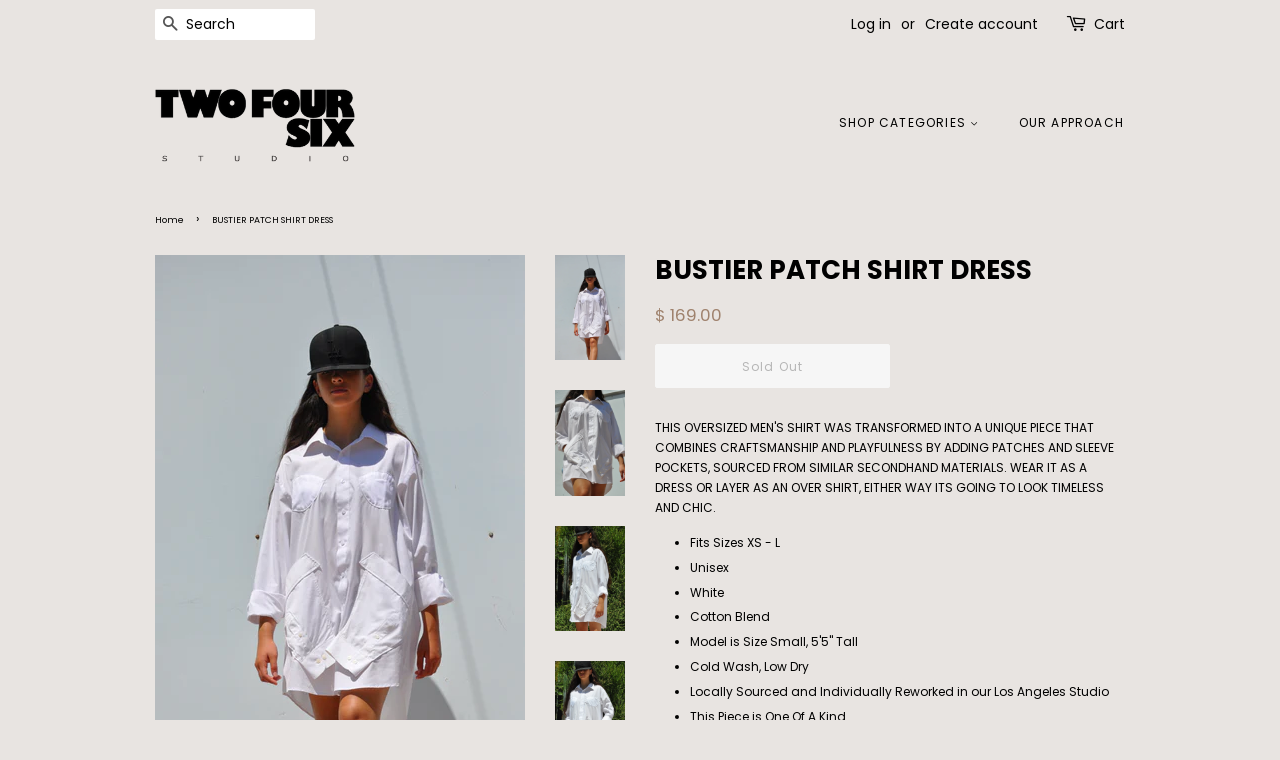

--- FILE ---
content_type: text/html; charset=utf-8
request_url: https://www.twofoursixstudio.com/products/copy-of-linen-sleeve-pocket-button-down-4
body_size: 17005
content:
<!doctype html>
<html class="no-js">
<head>

  <!-- Basic page needs ================================================== -->
  <meta charset="utf-8">
  <meta http-equiv="X-UA-Compatible" content="IE=edge,chrome=1">

  
  <link rel="shortcut icon" href="//www.twofoursixstudio.com/cdn/shop/files/FAVICON_HOMEPAGE_32x32.png?v=1614310945" type="image/png" />
  

  <!-- Title and description ================================================== -->
  <title>
  BUSTIER PATCH SHIRT DRESS &ndash; TWO FOUR SIX STUDIO
  </title>

  
  <meta name="description" content="UNISEX Tan Vintage Cotton Blend button down shirt with HAND PAINTED details at neck and cuffs. ZERO WASTE used in UPCYLING this ONE OF A KIND PIECE. We are a SUSTAINABLE CLOTHING BRAND based in Los Angeles. Let&#39;s slow down fast fashion together!">
  

  <!-- Social meta ================================================== -->
  <!-- /snippets/social-meta-tags.liquid -->




<meta property="og:site_name" content="TWO FOUR SIX STUDIO">
<meta property="og:url" content="https://www.twofoursixstudio.com/products/copy-of-linen-sleeve-pocket-button-down-4">
<meta property="og:title" content="BUSTIER PATCH SHIRT DRESS">
<meta property="og:type" content="product">
<meta property="og:description" content="UNISEX Tan Vintage Cotton Blend button down shirt with HAND PAINTED details at neck and cuffs. ZERO WASTE used in UPCYLING this ONE OF A KIND PIECE. We are a SUSTAINABLE CLOTHING BRAND based in Los Angeles. Let&#39;s slow down fast fashion together!">

  <meta property="og:price:amount" content="169.00">
  <meta property="og:price:currency" content="USD">

<meta property="og:image" content="http://www.twofoursixstudio.com/cdn/shop/files/DSC_0459_46144841-2eb6-4146-9b0a-441f39eee976_1200x1200.jpg?v=1691021717"><meta property="og:image" content="http://www.twofoursixstudio.com/cdn/shop/files/DSC_0466_1200x1200.jpg?v=1691021717"><meta property="og:image" content="http://www.twofoursixstudio.com/cdn/shop/files/DSC_0439_1200x1200.jpg?v=1691021717">
<meta property="og:image:secure_url" content="https://www.twofoursixstudio.com/cdn/shop/files/DSC_0459_46144841-2eb6-4146-9b0a-441f39eee976_1200x1200.jpg?v=1691021717"><meta property="og:image:secure_url" content="https://www.twofoursixstudio.com/cdn/shop/files/DSC_0466_1200x1200.jpg?v=1691021717"><meta property="og:image:secure_url" content="https://www.twofoursixstudio.com/cdn/shop/files/DSC_0439_1200x1200.jpg?v=1691021717">


<meta name="twitter:card" content="summary_large_image">
<meta name="twitter:title" content="BUSTIER PATCH SHIRT DRESS">
<meta name="twitter:description" content="UNISEX Tan Vintage Cotton Blend button down shirt with HAND PAINTED details at neck and cuffs. ZERO WASTE used in UPCYLING this ONE OF A KIND PIECE. We are a SUSTAINABLE CLOTHING BRAND based in Los Angeles. Let&#39;s slow down fast fashion together!">


  <!-- Helpers ================================================== -->
  <link rel="canonical" href="https://www.twofoursixstudio.com/products/copy-of-linen-sleeve-pocket-button-down-4">
  <meta name="viewport" content="width=device-width,initial-scale=1">
  <meta name="theme-color" content="#9f826d">

  <!-- CSS ================================================== -->
  <link href="//www.twofoursixstudio.com/cdn/shop/t/6/assets/timber.scss.css?v=3601940424555346831759259968" rel="stylesheet" type="text/css" media="all" />
  <link href="//www.twofoursixstudio.com/cdn/shop/t/6/assets/theme.scss.css?v=180279462591142575711759259968" rel="stylesheet" type="text/css" media="all" />

  <script>
    window.theme = window.theme || {};

    var theme = {
      strings: {
        addToCart: "Add to Cart",
        soldOut: "Sold Out",
        unavailable: "Unavailable",
        zoomClose: "Close (Esc)",
        zoomPrev: "Previous (Left arrow key)",
        zoomNext: "Next (Right arrow key)",
        addressError: "Error looking up that address",
        addressNoResults: "No results for that address",
        addressQueryLimit: "You have exceeded the Google API usage limit. Consider upgrading to a \u003ca href=\"https:\/\/developers.google.com\/maps\/premium\/usage-limits\"\u003ePremium Plan\u003c\/a\u003e.",
        authError: "There was a problem authenticating your Google Maps API Key."
      },
      settings: {
        // Adding some settings to allow the editor to update correctly when they are changed
        enableWideLayout: false,
        typeAccentTransform: false,
        typeAccentSpacing: true,
        baseFontSize: '12px',
        headerBaseFontSize: '26px',
        accentFontSize: '12px'
      },
      variables: {
        mediaQueryMedium: 'screen and (max-width: 768px)',
        bpSmall: false
      },
      moneyFormat: "$ {{amount}}"
    }

    document.documentElement.className = document.documentElement.className.replace('no-js', 'supports-js');
  </script>

  <!-- Header hook for plugins ================================================== -->
  <script>window.performance && window.performance.mark && window.performance.mark('shopify.content_for_header.start');</script><meta name="google-site-verification" content="jPjEZAGy3YQXJf0zftuT-YGNbaCr4VX2SD1Bj1HsmP4">
<meta id="shopify-digital-wallet" name="shopify-digital-wallet" content="/6104473/digital_wallets/dialog">
<meta name="shopify-checkout-api-token" content="bb8180817bbc24df056dc5855f36a45c">
<link rel="alternate" type="application/json+oembed" href="https://www.twofoursixstudio.com/products/copy-of-linen-sleeve-pocket-button-down-4.oembed">
<script async="async" src="/checkouts/internal/preloads.js?locale=en-US"></script>
<link rel="preconnect" href="https://shop.app" crossorigin="anonymous">
<script async="async" src="https://shop.app/checkouts/internal/preloads.js?locale=en-US&shop_id=6104473" crossorigin="anonymous"></script>
<script id="apple-pay-shop-capabilities" type="application/json">{"shopId":6104473,"countryCode":"US","currencyCode":"USD","merchantCapabilities":["supports3DS"],"merchantId":"gid:\/\/shopify\/Shop\/6104473","merchantName":"TWO FOUR SIX STUDIO","requiredBillingContactFields":["postalAddress","email"],"requiredShippingContactFields":["postalAddress","email"],"shippingType":"shipping","supportedNetworks":["visa","masterCard","amex","discover","elo","jcb"],"total":{"type":"pending","label":"TWO FOUR SIX STUDIO","amount":"1.00"},"shopifyPaymentsEnabled":true,"supportsSubscriptions":true}</script>
<script id="shopify-features" type="application/json">{"accessToken":"bb8180817bbc24df056dc5855f36a45c","betas":["rich-media-storefront-analytics"],"domain":"www.twofoursixstudio.com","predictiveSearch":true,"shopId":6104473,"locale":"en"}</script>
<script>var Shopify = Shopify || {};
Shopify.shop = "twofoursix.myshopify.com";
Shopify.locale = "en";
Shopify.currency = {"active":"USD","rate":"1.0"};
Shopify.country = "US";
Shopify.theme = {"name":"Minimal","id":83061407853,"schema_name":"Minimal","schema_version":"11.7.20","theme_store_id":380,"role":"main"};
Shopify.theme.handle = "null";
Shopify.theme.style = {"id":null,"handle":null};
Shopify.cdnHost = "www.twofoursixstudio.com/cdn";
Shopify.routes = Shopify.routes || {};
Shopify.routes.root = "/";</script>
<script type="module">!function(o){(o.Shopify=o.Shopify||{}).modules=!0}(window);</script>
<script>!function(o){function n(){var o=[];function n(){o.push(Array.prototype.slice.apply(arguments))}return n.q=o,n}var t=o.Shopify=o.Shopify||{};t.loadFeatures=n(),t.autoloadFeatures=n()}(window);</script>
<script>
  window.ShopifyPay = window.ShopifyPay || {};
  window.ShopifyPay.apiHost = "shop.app\/pay";
  window.ShopifyPay.redirectState = null;
</script>
<script id="shop-js-analytics" type="application/json">{"pageType":"product"}</script>
<script defer="defer" async type="module" src="//www.twofoursixstudio.com/cdn/shopifycloud/shop-js/modules/v2/client.init-shop-cart-sync_C5BV16lS.en.esm.js"></script>
<script defer="defer" async type="module" src="//www.twofoursixstudio.com/cdn/shopifycloud/shop-js/modules/v2/chunk.common_CygWptCX.esm.js"></script>
<script type="module">
  await import("//www.twofoursixstudio.com/cdn/shopifycloud/shop-js/modules/v2/client.init-shop-cart-sync_C5BV16lS.en.esm.js");
await import("//www.twofoursixstudio.com/cdn/shopifycloud/shop-js/modules/v2/chunk.common_CygWptCX.esm.js");

  window.Shopify.SignInWithShop?.initShopCartSync?.({"fedCMEnabled":true,"windoidEnabled":true});

</script>
<script>
  window.Shopify = window.Shopify || {};
  if (!window.Shopify.featureAssets) window.Shopify.featureAssets = {};
  window.Shopify.featureAssets['shop-js'] = {"shop-cart-sync":["modules/v2/client.shop-cart-sync_ZFArdW7E.en.esm.js","modules/v2/chunk.common_CygWptCX.esm.js"],"init-fed-cm":["modules/v2/client.init-fed-cm_CmiC4vf6.en.esm.js","modules/v2/chunk.common_CygWptCX.esm.js"],"shop-button":["modules/v2/client.shop-button_tlx5R9nI.en.esm.js","modules/v2/chunk.common_CygWptCX.esm.js"],"shop-cash-offers":["modules/v2/client.shop-cash-offers_DOA2yAJr.en.esm.js","modules/v2/chunk.common_CygWptCX.esm.js","modules/v2/chunk.modal_D71HUcav.esm.js"],"init-windoid":["modules/v2/client.init-windoid_sURxWdc1.en.esm.js","modules/v2/chunk.common_CygWptCX.esm.js"],"shop-toast-manager":["modules/v2/client.shop-toast-manager_ClPi3nE9.en.esm.js","modules/v2/chunk.common_CygWptCX.esm.js"],"init-shop-email-lookup-coordinator":["modules/v2/client.init-shop-email-lookup-coordinator_B8hsDcYM.en.esm.js","modules/v2/chunk.common_CygWptCX.esm.js"],"init-shop-cart-sync":["modules/v2/client.init-shop-cart-sync_C5BV16lS.en.esm.js","modules/v2/chunk.common_CygWptCX.esm.js"],"avatar":["modules/v2/client.avatar_BTnouDA3.en.esm.js"],"pay-button":["modules/v2/client.pay-button_FdsNuTd3.en.esm.js","modules/v2/chunk.common_CygWptCX.esm.js"],"init-customer-accounts":["modules/v2/client.init-customer-accounts_DxDtT_ad.en.esm.js","modules/v2/client.shop-login-button_C5VAVYt1.en.esm.js","modules/v2/chunk.common_CygWptCX.esm.js","modules/v2/chunk.modal_D71HUcav.esm.js"],"init-shop-for-new-customer-accounts":["modules/v2/client.init-shop-for-new-customer-accounts_ChsxoAhi.en.esm.js","modules/v2/client.shop-login-button_C5VAVYt1.en.esm.js","modules/v2/chunk.common_CygWptCX.esm.js","modules/v2/chunk.modal_D71HUcav.esm.js"],"shop-login-button":["modules/v2/client.shop-login-button_C5VAVYt1.en.esm.js","modules/v2/chunk.common_CygWptCX.esm.js","modules/v2/chunk.modal_D71HUcav.esm.js"],"init-customer-accounts-sign-up":["modules/v2/client.init-customer-accounts-sign-up_CPSyQ0Tj.en.esm.js","modules/v2/client.shop-login-button_C5VAVYt1.en.esm.js","modules/v2/chunk.common_CygWptCX.esm.js","modules/v2/chunk.modal_D71HUcav.esm.js"],"shop-follow-button":["modules/v2/client.shop-follow-button_Cva4Ekp9.en.esm.js","modules/v2/chunk.common_CygWptCX.esm.js","modules/v2/chunk.modal_D71HUcav.esm.js"],"checkout-modal":["modules/v2/client.checkout-modal_BPM8l0SH.en.esm.js","modules/v2/chunk.common_CygWptCX.esm.js","modules/v2/chunk.modal_D71HUcav.esm.js"],"lead-capture":["modules/v2/client.lead-capture_Bi8yE_yS.en.esm.js","modules/v2/chunk.common_CygWptCX.esm.js","modules/v2/chunk.modal_D71HUcav.esm.js"],"shop-login":["modules/v2/client.shop-login_D6lNrXab.en.esm.js","modules/v2/chunk.common_CygWptCX.esm.js","modules/v2/chunk.modal_D71HUcav.esm.js"],"payment-terms":["modules/v2/client.payment-terms_CZxnsJam.en.esm.js","modules/v2/chunk.common_CygWptCX.esm.js","modules/v2/chunk.modal_D71HUcav.esm.js"]};
</script>
<script>(function() {
  var isLoaded = false;
  function asyncLoad() {
    if (isLoaded) return;
    isLoaded = true;
    var urls = ["\/\/shopify.privy.com\/widget.js?shop=twofoursix.myshopify.com","https:\/\/static.klaviyo.com\/onsite\/js\/klaviyo.js?company_id=Y3Mt3c\u0026shop=twofoursix.myshopify.com","https:\/\/static.klaviyo.com\/onsite\/js\/klaviyo.js?company_id=Y3Mt3c\u0026shop=twofoursix.myshopify.com","https:\/\/static.klaviyo.com\/onsite\/js\/klaviyo.js?company_id=Y3Mt3c\u0026shop=twofoursix.myshopify.com","https:\/\/cdn.hextom.com\/js\/freeshippingbar.js?shop=twofoursix.myshopify.com"];
    for (var i = 0; i < urls.length; i++) {
      var s = document.createElement('script');
      s.type = 'text/javascript';
      s.async = true;
      s.src = urls[i];
      var x = document.getElementsByTagName('script')[0];
      x.parentNode.insertBefore(s, x);
    }
  };
  if(window.attachEvent) {
    window.attachEvent('onload', asyncLoad);
  } else {
    window.addEventListener('load', asyncLoad, false);
  }
})();</script>
<script id="__st">var __st={"a":6104473,"offset":-28800,"reqid":"4d77365a-b158-4fbe-ad43-605943798f46-1768627818","pageurl":"www.twofoursixstudio.com\/products\/copy-of-linen-sleeve-pocket-button-down-4","u":"3c30cd868cec","p":"product","rtyp":"product","rid":7045180948589};</script>
<script>window.ShopifyPaypalV4VisibilityTracking = true;</script>
<script id="captcha-bootstrap">!function(){'use strict';const t='contact',e='account',n='new_comment',o=[[t,t],['blogs',n],['comments',n],[t,'customer']],c=[[e,'customer_login'],[e,'guest_login'],[e,'recover_customer_password'],[e,'create_customer']],r=t=>t.map((([t,e])=>`form[action*='/${t}']:not([data-nocaptcha='true']) input[name='form_type'][value='${e}']`)).join(','),a=t=>()=>t?[...document.querySelectorAll(t)].map((t=>t.form)):[];function s(){const t=[...o],e=r(t);return a(e)}const i='password',u='form_key',d=['recaptcha-v3-token','g-recaptcha-response','h-captcha-response',i],f=()=>{try{return window.sessionStorage}catch{return}},m='__shopify_v',_=t=>t.elements[u];function p(t,e,n=!1){try{const o=window.sessionStorage,c=JSON.parse(o.getItem(e)),{data:r}=function(t){const{data:e,action:n}=t;return t[m]||n?{data:e,action:n}:{data:t,action:n}}(c);for(const[e,n]of Object.entries(r))t.elements[e]&&(t.elements[e].value=n);n&&o.removeItem(e)}catch(o){console.error('form repopulation failed',{error:o})}}const l='form_type',E='cptcha';function T(t){t.dataset[E]=!0}const w=window,h=w.document,L='Shopify',v='ce_forms',y='captcha';let A=!1;((t,e)=>{const n=(g='f06e6c50-85a8-45c8-87d0-21a2b65856fe',I='https://cdn.shopify.com/shopifycloud/storefront-forms-hcaptcha/ce_storefront_forms_captcha_hcaptcha.v1.5.2.iife.js',D={infoText:'Protected by hCaptcha',privacyText:'Privacy',termsText:'Terms'},(t,e,n)=>{const o=w[L][v],c=o.bindForm;if(c)return c(t,g,e,D).then(n);var r;o.q.push([[t,g,e,D],n]),r=I,A||(h.body.append(Object.assign(h.createElement('script'),{id:'captcha-provider',async:!0,src:r})),A=!0)});var g,I,D;w[L]=w[L]||{},w[L][v]=w[L][v]||{},w[L][v].q=[],w[L][y]=w[L][y]||{},w[L][y].protect=function(t,e){n(t,void 0,e),T(t)},Object.freeze(w[L][y]),function(t,e,n,w,h,L){const[v,y,A,g]=function(t,e,n){const i=e?o:[],u=t?c:[],d=[...i,...u],f=r(d),m=r(i),_=r(d.filter((([t,e])=>n.includes(e))));return[a(f),a(m),a(_),s()]}(w,h,L),I=t=>{const e=t.target;return e instanceof HTMLFormElement?e:e&&e.form},D=t=>v().includes(t);t.addEventListener('submit',(t=>{const e=I(t);if(!e)return;const n=D(e)&&!e.dataset.hcaptchaBound&&!e.dataset.recaptchaBound,o=_(e),c=g().includes(e)&&(!o||!o.value);(n||c)&&t.preventDefault(),c&&!n&&(function(t){try{if(!f())return;!function(t){const e=f();if(!e)return;const n=_(t);if(!n)return;const o=n.value;o&&e.removeItem(o)}(t);const e=Array.from(Array(32),(()=>Math.random().toString(36)[2])).join('');!function(t,e){_(t)||t.append(Object.assign(document.createElement('input'),{type:'hidden',name:u})),t.elements[u].value=e}(t,e),function(t,e){const n=f();if(!n)return;const o=[...t.querySelectorAll(`input[type='${i}']`)].map((({name:t})=>t)),c=[...d,...o],r={};for(const[a,s]of new FormData(t).entries())c.includes(a)||(r[a]=s);n.setItem(e,JSON.stringify({[m]:1,action:t.action,data:r}))}(t,e)}catch(e){console.error('failed to persist form',e)}}(e),e.submit())}));const S=(t,e)=>{t&&!t.dataset[E]&&(n(t,e.some((e=>e===t))),T(t))};for(const o of['focusin','change'])t.addEventListener(o,(t=>{const e=I(t);D(e)&&S(e,y())}));const B=e.get('form_key'),M=e.get(l),P=B&&M;t.addEventListener('DOMContentLoaded',(()=>{const t=y();if(P)for(const e of t)e.elements[l].value===M&&p(e,B);[...new Set([...A(),...v().filter((t=>'true'===t.dataset.shopifyCaptcha))])].forEach((e=>S(e,t)))}))}(h,new URLSearchParams(w.location.search),n,t,e,['guest_login'])})(!0,!0)}();</script>
<script integrity="sha256-4kQ18oKyAcykRKYeNunJcIwy7WH5gtpwJnB7kiuLZ1E=" data-source-attribution="shopify.loadfeatures" defer="defer" src="//www.twofoursixstudio.com/cdn/shopifycloud/storefront/assets/storefront/load_feature-a0a9edcb.js" crossorigin="anonymous"></script>
<script crossorigin="anonymous" defer="defer" src="//www.twofoursixstudio.com/cdn/shopifycloud/storefront/assets/shopify_pay/storefront-65b4c6d7.js?v=20250812"></script>
<script data-source-attribution="shopify.dynamic_checkout.dynamic.init">var Shopify=Shopify||{};Shopify.PaymentButton=Shopify.PaymentButton||{isStorefrontPortableWallets:!0,init:function(){window.Shopify.PaymentButton.init=function(){};var t=document.createElement("script");t.src="https://www.twofoursixstudio.com/cdn/shopifycloud/portable-wallets/latest/portable-wallets.en.js",t.type="module",document.head.appendChild(t)}};
</script>
<script data-source-attribution="shopify.dynamic_checkout.buyer_consent">
  function portableWalletsHideBuyerConsent(e){var t=document.getElementById("shopify-buyer-consent"),n=document.getElementById("shopify-subscription-policy-button");t&&n&&(t.classList.add("hidden"),t.setAttribute("aria-hidden","true"),n.removeEventListener("click",e))}function portableWalletsShowBuyerConsent(e){var t=document.getElementById("shopify-buyer-consent"),n=document.getElementById("shopify-subscription-policy-button");t&&n&&(t.classList.remove("hidden"),t.removeAttribute("aria-hidden"),n.addEventListener("click",e))}window.Shopify?.PaymentButton&&(window.Shopify.PaymentButton.hideBuyerConsent=portableWalletsHideBuyerConsent,window.Shopify.PaymentButton.showBuyerConsent=portableWalletsShowBuyerConsent);
</script>
<script>
  function portableWalletsCleanup(e){e&&e.src&&console.error("Failed to load portable wallets script "+e.src);var t=document.querySelectorAll("shopify-accelerated-checkout .shopify-payment-button__skeleton, shopify-accelerated-checkout-cart .wallet-cart-button__skeleton"),e=document.getElementById("shopify-buyer-consent");for(let e=0;e<t.length;e++)t[e].remove();e&&e.remove()}function portableWalletsNotLoadedAsModule(e){e instanceof ErrorEvent&&"string"==typeof e.message&&e.message.includes("import.meta")&&"string"==typeof e.filename&&e.filename.includes("portable-wallets")&&(window.removeEventListener("error",portableWalletsNotLoadedAsModule),window.Shopify.PaymentButton.failedToLoad=e,"loading"===document.readyState?document.addEventListener("DOMContentLoaded",window.Shopify.PaymentButton.init):window.Shopify.PaymentButton.init())}window.addEventListener("error",portableWalletsNotLoadedAsModule);
</script>

<script type="module" src="https://www.twofoursixstudio.com/cdn/shopifycloud/portable-wallets/latest/portable-wallets.en.js" onError="portableWalletsCleanup(this)" crossorigin="anonymous"></script>
<script nomodule>
  document.addEventListener("DOMContentLoaded", portableWalletsCleanup);
</script>

<link id="shopify-accelerated-checkout-styles" rel="stylesheet" media="screen" href="https://www.twofoursixstudio.com/cdn/shopifycloud/portable-wallets/latest/accelerated-checkout-backwards-compat.css" crossorigin="anonymous">
<style id="shopify-accelerated-checkout-cart">
        #shopify-buyer-consent {
  margin-top: 1em;
  display: inline-block;
  width: 100%;
}

#shopify-buyer-consent.hidden {
  display: none;
}

#shopify-subscription-policy-button {
  background: none;
  border: none;
  padding: 0;
  text-decoration: underline;
  font-size: inherit;
  cursor: pointer;
}

#shopify-subscription-policy-button::before {
  box-shadow: none;
}

      </style>

<script>window.performance && window.performance.mark && window.performance.mark('shopify.content_for_header.end');</script>

  <script src="//www.twofoursixstudio.com/cdn/shop/t/6/assets/jquery-2.2.3.min.js?v=58211863146907186831594181787" type="text/javascript"></script>

  <script src="//www.twofoursixstudio.com/cdn/shop/t/6/assets/lazysizes.min.js?v=155223123402716617051594181787" async="async"></script>

  
  

<link href="https://monorail-edge.shopifysvc.com" rel="dns-prefetch">
<script>(function(){if ("sendBeacon" in navigator && "performance" in window) {try {var session_token_from_headers = performance.getEntriesByType('navigation')[0].serverTiming.find(x => x.name == '_s').description;} catch {var session_token_from_headers = undefined;}var session_cookie_matches = document.cookie.match(/_shopify_s=([^;]*)/);var session_token_from_cookie = session_cookie_matches && session_cookie_matches.length === 2 ? session_cookie_matches[1] : "";var session_token = session_token_from_headers || session_token_from_cookie || "";function handle_abandonment_event(e) {var entries = performance.getEntries().filter(function(entry) {return /monorail-edge.shopifysvc.com/.test(entry.name);});if (!window.abandonment_tracked && entries.length === 0) {window.abandonment_tracked = true;var currentMs = Date.now();var navigation_start = performance.timing.navigationStart;var payload = {shop_id: 6104473,url: window.location.href,navigation_start,duration: currentMs - navigation_start,session_token,page_type: "product"};window.navigator.sendBeacon("https://monorail-edge.shopifysvc.com/v1/produce", JSON.stringify({schema_id: "online_store_buyer_site_abandonment/1.1",payload: payload,metadata: {event_created_at_ms: currentMs,event_sent_at_ms: currentMs}}));}}window.addEventListener('pagehide', handle_abandonment_event);}}());</script>
<script id="web-pixels-manager-setup">(function e(e,d,r,n,o){if(void 0===o&&(o={}),!Boolean(null===(a=null===(i=window.Shopify)||void 0===i?void 0:i.analytics)||void 0===a?void 0:a.replayQueue)){var i,a;window.Shopify=window.Shopify||{};var t=window.Shopify;t.analytics=t.analytics||{};var s=t.analytics;s.replayQueue=[],s.publish=function(e,d,r){return s.replayQueue.push([e,d,r]),!0};try{self.performance.mark("wpm:start")}catch(e){}var l=function(){var e={modern:/Edge?\/(1{2}[4-9]|1[2-9]\d|[2-9]\d{2}|\d{4,})\.\d+(\.\d+|)|Firefox\/(1{2}[4-9]|1[2-9]\d|[2-9]\d{2}|\d{4,})\.\d+(\.\d+|)|Chrom(ium|e)\/(9{2}|\d{3,})\.\d+(\.\d+|)|(Maci|X1{2}).+ Version\/(15\.\d+|(1[6-9]|[2-9]\d|\d{3,})\.\d+)([,.]\d+|)( \(\w+\)|)( Mobile\/\w+|) Safari\/|Chrome.+OPR\/(9{2}|\d{3,})\.\d+\.\d+|(CPU[ +]OS|iPhone[ +]OS|CPU[ +]iPhone|CPU IPhone OS|CPU iPad OS)[ +]+(15[._]\d+|(1[6-9]|[2-9]\d|\d{3,})[._]\d+)([._]\d+|)|Android:?[ /-](13[3-9]|1[4-9]\d|[2-9]\d{2}|\d{4,})(\.\d+|)(\.\d+|)|Android.+Firefox\/(13[5-9]|1[4-9]\d|[2-9]\d{2}|\d{4,})\.\d+(\.\d+|)|Android.+Chrom(ium|e)\/(13[3-9]|1[4-9]\d|[2-9]\d{2}|\d{4,})\.\d+(\.\d+|)|SamsungBrowser\/([2-9]\d|\d{3,})\.\d+/,legacy:/Edge?\/(1[6-9]|[2-9]\d|\d{3,})\.\d+(\.\d+|)|Firefox\/(5[4-9]|[6-9]\d|\d{3,})\.\d+(\.\d+|)|Chrom(ium|e)\/(5[1-9]|[6-9]\d|\d{3,})\.\d+(\.\d+|)([\d.]+$|.*Safari\/(?![\d.]+ Edge\/[\d.]+$))|(Maci|X1{2}).+ Version\/(10\.\d+|(1[1-9]|[2-9]\d|\d{3,})\.\d+)([,.]\d+|)( \(\w+\)|)( Mobile\/\w+|) Safari\/|Chrome.+OPR\/(3[89]|[4-9]\d|\d{3,})\.\d+\.\d+|(CPU[ +]OS|iPhone[ +]OS|CPU[ +]iPhone|CPU IPhone OS|CPU iPad OS)[ +]+(10[._]\d+|(1[1-9]|[2-9]\d|\d{3,})[._]\d+)([._]\d+|)|Android:?[ /-](13[3-9]|1[4-9]\d|[2-9]\d{2}|\d{4,})(\.\d+|)(\.\d+|)|Mobile Safari.+OPR\/([89]\d|\d{3,})\.\d+\.\d+|Android.+Firefox\/(13[5-9]|1[4-9]\d|[2-9]\d{2}|\d{4,})\.\d+(\.\d+|)|Android.+Chrom(ium|e)\/(13[3-9]|1[4-9]\d|[2-9]\d{2}|\d{4,})\.\d+(\.\d+|)|Android.+(UC? ?Browser|UCWEB|U3)[ /]?(15\.([5-9]|\d{2,})|(1[6-9]|[2-9]\d|\d{3,})\.\d+)\.\d+|SamsungBrowser\/(5\.\d+|([6-9]|\d{2,})\.\d+)|Android.+MQ{2}Browser\/(14(\.(9|\d{2,})|)|(1[5-9]|[2-9]\d|\d{3,})(\.\d+|))(\.\d+|)|K[Aa][Ii]OS\/(3\.\d+|([4-9]|\d{2,})\.\d+)(\.\d+|)/},d=e.modern,r=e.legacy,n=navigator.userAgent;return n.match(d)?"modern":n.match(r)?"legacy":"unknown"}(),u="modern"===l?"modern":"legacy",c=(null!=n?n:{modern:"",legacy:""})[u],f=function(e){return[e.baseUrl,"/wpm","/b",e.hashVersion,"modern"===e.buildTarget?"m":"l",".js"].join("")}({baseUrl:d,hashVersion:r,buildTarget:u}),m=function(e){var d=e.version,r=e.bundleTarget,n=e.surface,o=e.pageUrl,i=e.monorailEndpoint;return{emit:function(e){var a=e.status,t=e.errorMsg,s=(new Date).getTime(),l=JSON.stringify({metadata:{event_sent_at_ms:s},events:[{schema_id:"web_pixels_manager_load/3.1",payload:{version:d,bundle_target:r,page_url:o,status:a,surface:n,error_msg:t},metadata:{event_created_at_ms:s}}]});if(!i)return console&&console.warn&&console.warn("[Web Pixels Manager] No Monorail endpoint provided, skipping logging."),!1;try{return self.navigator.sendBeacon.bind(self.navigator)(i,l)}catch(e){}var u=new XMLHttpRequest;try{return u.open("POST",i,!0),u.setRequestHeader("Content-Type","text/plain"),u.send(l),!0}catch(e){return console&&console.warn&&console.warn("[Web Pixels Manager] Got an unhandled error while logging to Monorail."),!1}}}}({version:r,bundleTarget:l,surface:e.surface,pageUrl:self.location.href,monorailEndpoint:e.monorailEndpoint});try{o.browserTarget=l,function(e){var d=e.src,r=e.async,n=void 0===r||r,o=e.onload,i=e.onerror,a=e.sri,t=e.scriptDataAttributes,s=void 0===t?{}:t,l=document.createElement("script"),u=document.querySelector("head"),c=document.querySelector("body");if(l.async=n,l.src=d,a&&(l.integrity=a,l.crossOrigin="anonymous"),s)for(var f in s)if(Object.prototype.hasOwnProperty.call(s,f))try{l.dataset[f]=s[f]}catch(e){}if(o&&l.addEventListener("load",o),i&&l.addEventListener("error",i),u)u.appendChild(l);else{if(!c)throw new Error("Did not find a head or body element to append the script");c.appendChild(l)}}({src:f,async:!0,onload:function(){if(!function(){var e,d;return Boolean(null===(d=null===(e=window.Shopify)||void 0===e?void 0:e.analytics)||void 0===d?void 0:d.initialized)}()){var d=window.webPixelsManager.init(e)||void 0;if(d){var r=window.Shopify.analytics;r.replayQueue.forEach((function(e){var r=e[0],n=e[1],o=e[2];d.publishCustomEvent(r,n,o)})),r.replayQueue=[],r.publish=d.publishCustomEvent,r.visitor=d.visitor,r.initialized=!0}}},onerror:function(){return m.emit({status:"failed",errorMsg:"".concat(f," has failed to load")})},sri:function(e){var d=/^sha384-[A-Za-z0-9+/=]+$/;return"string"==typeof e&&d.test(e)}(c)?c:"",scriptDataAttributes:o}),m.emit({status:"loading"})}catch(e){m.emit({status:"failed",errorMsg:(null==e?void 0:e.message)||"Unknown error"})}}})({shopId: 6104473,storefrontBaseUrl: "https://www.twofoursixstudio.com",extensionsBaseUrl: "https://extensions.shopifycdn.com/cdn/shopifycloud/web-pixels-manager",monorailEndpoint: "https://monorail-edge.shopifysvc.com/unstable/produce_batch",surface: "storefront-renderer",enabledBetaFlags: ["2dca8a86"],webPixelsConfigList: [{"id":"373325933","configuration":"{\"config\":\"{\\\"pixel_id\\\":\\\"GT-WF8F2J9\\\",\\\"target_country\\\":\\\"US\\\",\\\"gtag_events\\\":[{\\\"type\\\":\\\"purchase\\\",\\\"action_label\\\":\\\"MC-Z921NFN63C\\\"},{\\\"type\\\":\\\"page_view\\\",\\\"action_label\\\":\\\"MC-Z921NFN63C\\\"},{\\\"type\\\":\\\"view_item\\\",\\\"action_label\\\":\\\"MC-Z921NFN63C\\\"}],\\\"enable_monitoring_mode\\\":false}\"}","eventPayloadVersion":"v1","runtimeContext":"OPEN","scriptVersion":"b2a88bafab3e21179ed38636efcd8a93","type":"APP","apiClientId":1780363,"privacyPurposes":[],"dataSharingAdjustments":{"protectedCustomerApprovalScopes":["read_customer_address","read_customer_email","read_customer_name","read_customer_personal_data","read_customer_phone"]}},{"id":"42336365","configuration":"{\"tagID\":\"2614179276589\"}","eventPayloadVersion":"v1","runtimeContext":"STRICT","scriptVersion":"18031546ee651571ed29edbe71a3550b","type":"APP","apiClientId":3009811,"privacyPurposes":["ANALYTICS","MARKETING","SALE_OF_DATA"],"dataSharingAdjustments":{"protectedCustomerApprovalScopes":["read_customer_address","read_customer_email","read_customer_name","read_customer_personal_data","read_customer_phone"]}},{"id":"57704557","eventPayloadVersion":"v1","runtimeContext":"LAX","scriptVersion":"1","type":"CUSTOM","privacyPurposes":["ANALYTICS"],"name":"Google Analytics tag (migrated)"},{"id":"shopify-app-pixel","configuration":"{}","eventPayloadVersion":"v1","runtimeContext":"STRICT","scriptVersion":"0450","apiClientId":"shopify-pixel","type":"APP","privacyPurposes":["ANALYTICS","MARKETING"]},{"id":"shopify-custom-pixel","eventPayloadVersion":"v1","runtimeContext":"LAX","scriptVersion":"0450","apiClientId":"shopify-pixel","type":"CUSTOM","privacyPurposes":["ANALYTICS","MARKETING"]}],isMerchantRequest: false,initData: {"shop":{"name":"TWO FOUR SIX STUDIO","paymentSettings":{"currencyCode":"USD"},"myshopifyDomain":"twofoursix.myshopify.com","countryCode":"US","storefrontUrl":"https:\/\/www.twofoursixstudio.com"},"customer":null,"cart":null,"checkout":null,"productVariants":[{"price":{"amount":169.0,"currencyCode":"USD"},"product":{"title":"BUSTIER PATCH SHIRT DRESS","vendor":"Two Four Six Studio","id":"7045180948589","untranslatedTitle":"BUSTIER PATCH SHIRT DRESS","url":"\/products\/copy-of-linen-sleeve-pocket-button-down-4","type":"Button down"},"id":"40696937709677","image":{"src":"\/\/www.twofoursixstudio.com\/cdn\/shop\/files\/DSC_0459_46144841-2eb6-4146-9b0a-441f39eee976.jpg?v=1691021717"},"sku":"","title":"Default Title","untranslatedTitle":"Default Title"}],"purchasingCompany":null},},"https://www.twofoursixstudio.com/cdn","fcfee988w5aeb613cpc8e4bc33m6693e112",{"modern":"","legacy":""},{"shopId":"6104473","storefrontBaseUrl":"https:\/\/www.twofoursixstudio.com","extensionBaseUrl":"https:\/\/extensions.shopifycdn.com\/cdn\/shopifycloud\/web-pixels-manager","surface":"storefront-renderer","enabledBetaFlags":"[\"2dca8a86\"]","isMerchantRequest":"false","hashVersion":"fcfee988w5aeb613cpc8e4bc33m6693e112","publish":"custom","events":"[[\"page_viewed\",{}],[\"product_viewed\",{\"productVariant\":{\"price\":{\"amount\":169.0,\"currencyCode\":\"USD\"},\"product\":{\"title\":\"BUSTIER PATCH SHIRT DRESS\",\"vendor\":\"Two Four Six Studio\",\"id\":\"7045180948589\",\"untranslatedTitle\":\"BUSTIER PATCH SHIRT DRESS\",\"url\":\"\/products\/copy-of-linen-sleeve-pocket-button-down-4\",\"type\":\"Button down\"},\"id\":\"40696937709677\",\"image\":{\"src\":\"\/\/www.twofoursixstudio.com\/cdn\/shop\/files\/DSC_0459_46144841-2eb6-4146-9b0a-441f39eee976.jpg?v=1691021717\"},\"sku\":\"\",\"title\":\"Default Title\",\"untranslatedTitle\":\"Default Title\"}}]]"});</script><script>
  window.ShopifyAnalytics = window.ShopifyAnalytics || {};
  window.ShopifyAnalytics.meta = window.ShopifyAnalytics.meta || {};
  window.ShopifyAnalytics.meta.currency = 'USD';
  var meta = {"product":{"id":7045180948589,"gid":"gid:\/\/shopify\/Product\/7045180948589","vendor":"Two Four Six Studio","type":"Button down","handle":"copy-of-linen-sleeve-pocket-button-down-4","variants":[{"id":40696937709677,"price":16900,"name":"BUSTIER PATCH SHIRT DRESS","public_title":null,"sku":""}],"remote":false},"page":{"pageType":"product","resourceType":"product","resourceId":7045180948589,"requestId":"4d77365a-b158-4fbe-ad43-605943798f46-1768627818"}};
  for (var attr in meta) {
    window.ShopifyAnalytics.meta[attr] = meta[attr];
  }
</script>
<script class="analytics">
  (function () {
    var customDocumentWrite = function(content) {
      var jquery = null;

      if (window.jQuery) {
        jquery = window.jQuery;
      } else if (window.Checkout && window.Checkout.$) {
        jquery = window.Checkout.$;
      }

      if (jquery) {
        jquery('body').append(content);
      }
    };

    var hasLoggedConversion = function(token) {
      if (token) {
        return document.cookie.indexOf('loggedConversion=' + token) !== -1;
      }
      return false;
    }

    var setCookieIfConversion = function(token) {
      if (token) {
        var twoMonthsFromNow = new Date(Date.now());
        twoMonthsFromNow.setMonth(twoMonthsFromNow.getMonth() + 2);

        document.cookie = 'loggedConversion=' + token + '; expires=' + twoMonthsFromNow;
      }
    }

    var trekkie = window.ShopifyAnalytics.lib = window.trekkie = window.trekkie || [];
    if (trekkie.integrations) {
      return;
    }
    trekkie.methods = [
      'identify',
      'page',
      'ready',
      'track',
      'trackForm',
      'trackLink'
    ];
    trekkie.factory = function(method) {
      return function() {
        var args = Array.prototype.slice.call(arguments);
        args.unshift(method);
        trekkie.push(args);
        return trekkie;
      };
    };
    for (var i = 0; i < trekkie.methods.length; i++) {
      var key = trekkie.methods[i];
      trekkie[key] = trekkie.factory(key);
    }
    trekkie.load = function(config) {
      trekkie.config = config || {};
      trekkie.config.initialDocumentCookie = document.cookie;
      var first = document.getElementsByTagName('script')[0];
      var script = document.createElement('script');
      script.type = 'text/javascript';
      script.onerror = function(e) {
        var scriptFallback = document.createElement('script');
        scriptFallback.type = 'text/javascript';
        scriptFallback.onerror = function(error) {
                var Monorail = {
      produce: function produce(monorailDomain, schemaId, payload) {
        var currentMs = new Date().getTime();
        var event = {
          schema_id: schemaId,
          payload: payload,
          metadata: {
            event_created_at_ms: currentMs,
            event_sent_at_ms: currentMs
          }
        };
        return Monorail.sendRequest("https://" + monorailDomain + "/v1/produce", JSON.stringify(event));
      },
      sendRequest: function sendRequest(endpointUrl, payload) {
        // Try the sendBeacon API
        if (window && window.navigator && typeof window.navigator.sendBeacon === 'function' && typeof window.Blob === 'function' && !Monorail.isIos12()) {
          var blobData = new window.Blob([payload], {
            type: 'text/plain'
          });

          if (window.navigator.sendBeacon(endpointUrl, blobData)) {
            return true;
          } // sendBeacon was not successful

        } // XHR beacon

        var xhr = new XMLHttpRequest();

        try {
          xhr.open('POST', endpointUrl);
          xhr.setRequestHeader('Content-Type', 'text/plain');
          xhr.send(payload);
        } catch (e) {
          console.log(e);
        }

        return false;
      },
      isIos12: function isIos12() {
        return window.navigator.userAgent.lastIndexOf('iPhone; CPU iPhone OS 12_') !== -1 || window.navigator.userAgent.lastIndexOf('iPad; CPU OS 12_') !== -1;
      }
    };
    Monorail.produce('monorail-edge.shopifysvc.com',
      'trekkie_storefront_load_errors/1.1',
      {shop_id: 6104473,
      theme_id: 83061407853,
      app_name: "storefront",
      context_url: window.location.href,
      source_url: "//www.twofoursixstudio.com/cdn/s/trekkie.storefront.cd680fe47e6c39ca5d5df5f0a32d569bc48c0f27.min.js"});

        };
        scriptFallback.async = true;
        scriptFallback.src = '//www.twofoursixstudio.com/cdn/s/trekkie.storefront.cd680fe47e6c39ca5d5df5f0a32d569bc48c0f27.min.js';
        first.parentNode.insertBefore(scriptFallback, first);
      };
      script.async = true;
      script.src = '//www.twofoursixstudio.com/cdn/s/trekkie.storefront.cd680fe47e6c39ca5d5df5f0a32d569bc48c0f27.min.js';
      first.parentNode.insertBefore(script, first);
    };
    trekkie.load(
      {"Trekkie":{"appName":"storefront","development":false,"defaultAttributes":{"shopId":6104473,"isMerchantRequest":null,"themeId":83061407853,"themeCityHash":"9111130925253483710","contentLanguage":"en","currency":"USD","eventMetadataId":"8d969c8f-a66f-4ee7-9465-08bc917e5885"},"isServerSideCookieWritingEnabled":true,"monorailRegion":"shop_domain","enabledBetaFlags":["65f19447"]},"Session Attribution":{},"S2S":{"facebookCapiEnabled":false,"source":"trekkie-storefront-renderer","apiClientId":580111}}
    );

    var loaded = false;
    trekkie.ready(function() {
      if (loaded) return;
      loaded = true;

      window.ShopifyAnalytics.lib = window.trekkie;

      var originalDocumentWrite = document.write;
      document.write = customDocumentWrite;
      try { window.ShopifyAnalytics.merchantGoogleAnalytics.call(this); } catch(error) {};
      document.write = originalDocumentWrite;

      window.ShopifyAnalytics.lib.page(null,{"pageType":"product","resourceType":"product","resourceId":7045180948589,"requestId":"4d77365a-b158-4fbe-ad43-605943798f46-1768627818","shopifyEmitted":true});

      var match = window.location.pathname.match(/checkouts\/(.+)\/(thank_you|post_purchase)/)
      var token = match? match[1]: undefined;
      if (!hasLoggedConversion(token)) {
        setCookieIfConversion(token);
        window.ShopifyAnalytics.lib.track("Viewed Product",{"currency":"USD","variantId":40696937709677,"productId":7045180948589,"productGid":"gid:\/\/shopify\/Product\/7045180948589","name":"BUSTIER PATCH SHIRT DRESS","price":"169.00","sku":"","brand":"Two Four Six Studio","variant":null,"category":"Button down","nonInteraction":true,"remote":false},undefined,undefined,{"shopifyEmitted":true});
      window.ShopifyAnalytics.lib.track("monorail:\/\/trekkie_storefront_viewed_product\/1.1",{"currency":"USD","variantId":40696937709677,"productId":7045180948589,"productGid":"gid:\/\/shopify\/Product\/7045180948589","name":"BUSTIER PATCH SHIRT DRESS","price":"169.00","sku":"","brand":"Two Four Six Studio","variant":null,"category":"Button down","nonInteraction":true,"remote":false,"referer":"https:\/\/www.twofoursixstudio.com\/products\/copy-of-linen-sleeve-pocket-button-down-4"});
      }
    });


        var eventsListenerScript = document.createElement('script');
        eventsListenerScript.async = true;
        eventsListenerScript.src = "//www.twofoursixstudio.com/cdn/shopifycloud/storefront/assets/shop_events_listener-3da45d37.js";
        document.getElementsByTagName('head')[0].appendChild(eventsListenerScript);

})();</script>
  <script>
  if (!window.ga || (window.ga && typeof window.ga !== 'function')) {
    window.ga = function ga() {
      (window.ga.q = window.ga.q || []).push(arguments);
      if (window.Shopify && window.Shopify.analytics && typeof window.Shopify.analytics.publish === 'function') {
        window.Shopify.analytics.publish("ga_stub_called", {}, {sendTo: "google_osp_migration"});
      }
      console.error("Shopify's Google Analytics stub called with:", Array.from(arguments), "\nSee https://help.shopify.com/manual/promoting-marketing/pixels/pixel-migration#google for more information.");
    };
    if (window.Shopify && window.Shopify.analytics && typeof window.Shopify.analytics.publish === 'function') {
      window.Shopify.analytics.publish("ga_stub_initialized", {}, {sendTo: "google_osp_migration"});
    }
  }
</script>
<script
  defer
  src="https://www.twofoursixstudio.com/cdn/shopifycloud/perf-kit/shopify-perf-kit-3.0.4.min.js"
  data-application="storefront-renderer"
  data-shop-id="6104473"
  data-render-region="gcp-us-central1"
  data-page-type="product"
  data-theme-instance-id="83061407853"
  data-theme-name="Minimal"
  data-theme-version="11.7.20"
  data-monorail-region="shop_domain"
  data-resource-timing-sampling-rate="10"
  data-shs="true"
  data-shs-beacon="true"
  data-shs-export-with-fetch="true"
  data-shs-logs-sample-rate="1"
  data-shs-beacon-endpoint="https://www.twofoursixstudio.com/api/collect"
></script>
</head>

<body id="bustier-patch-shirt-dress" class="template-product">

  <div id="shopify-section-header" class="shopify-section"><style>
  .logo__image-wrapper {
    max-width: 200px;
  }
  /*================= If logo is above navigation ================== */
  

  /*============ If logo is on the same line as navigation ============ */
  


  
    @media screen and (min-width: 769px) {
      .site-nav {
        text-align: right!important;
      }
    }
  
</style>

<div data-section-id="header" data-section-type="header-section">
  <div class="header-bar">
    <div class="wrapper medium-down--hide">
      <div class="post-large--display-table">

        
          <div class="header-bar__left post-large--display-table-cell">

            

            

            
              <div class="header-bar__module header-bar__search">
                


  <form action="/search" method="get" class="header-bar__search-form clearfix" role="search">
    
    <button type="submit" class="btn btn--search icon-fallback-text header-bar__search-submit">
      <span class="icon icon-search" aria-hidden="true"></span>
      <span class="fallback-text">Search</span>
    </button>
    <input type="search" name="q" value="" aria-label="Search" class="header-bar__search-input" placeholder="Search">
  </form>


              </div>
            

          </div>
        

        <div class="header-bar__right post-large--display-table-cell">

          
            <ul class="header-bar__module header-bar__module--list">
              
                <li>
                  <a href="/account/login" id="customer_login_link">Log in</a>
                </li>
                <li>or</li>
                <li>
                  <a href="/account/register" id="customer_register_link">Create account</a>
                </li>
              
            </ul>
          

          <div class="header-bar__module">
            <span class="header-bar__sep" aria-hidden="true"></span>
            <a href="/cart" class="cart-page-link">
              <span class="icon icon-cart header-bar__cart-icon" aria-hidden="true"></span>
            </a>
          </div>

          <div class="header-bar__module">
            <a href="/cart" class="cart-page-link">
              Cart
              <span class="cart-count header-bar__cart-count hidden-count">0</span>
            </a>
          </div>

          
            
          

        </div>
      </div>
    </div>

    <div class="wrapper post-large--hide announcement-bar--mobile">
      
    </div>

    <div class="wrapper post-large--hide">
      
        <button type="button" class="mobile-nav-trigger" id="MobileNavTrigger" aria-controls="MobileNav" aria-expanded="false">
          <span class="icon icon-hamburger" aria-hidden="true"></span>
          Menu
        </button>
      
      <a href="/cart" class="cart-page-link mobile-cart-page-link">
        <span class="icon icon-cart header-bar__cart-icon" aria-hidden="true"></span>
        Cart <span class="cart-count hidden-count">0</span>
      </a>
    </div>
    <nav role="navigation">
  <ul id="MobileNav" class="mobile-nav post-large--hide">
    
      
        
        <li class="mobile-nav__link" aria-haspopup="true">
          <a
            href="/collections/all"
            class="mobile-nav__sublist-trigger"
            aria-controls="MobileNav-Parent-1"
            aria-expanded="false">
            SHOP CATEGORIES
            <span class="icon-fallback-text mobile-nav__sublist-expand" aria-hidden="true">
  <span class="icon icon-plus" aria-hidden="true"></span>
  <span class="fallback-text">+</span>
</span>
<span class="icon-fallback-text mobile-nav__sublist-contract" aria-hidden="true">
  <span class="icon icon-minus" aria-hidden="true"></span>
  <span class="fallback-text">-</span>
</span>

          </a>
          <ul
            id="MobileNav-Parent-1"
            class="mobile-nav__sublist">
            
              <li class="mobile-nav__sublist-link ">
                <a href="/collections/all" class="site-nav__link">All <span class="visually-hidden">SHOP CATEGORIES</span></a>
              </li>
            
            
              
                <li class="mobile-nav__sublist-link">
                  <a
                    href="/collections/button-down"
                    >
                    BUTTON DOWN SHIRTS
                  </a>
                </li>
              
            
              
                <li class="mobile-nav__sublist-link">
                  <a
                    href="/collections/reworked-tees/T-SHIRT"
                    >
                    TEES
                  </a>
                </li>
              
            
              
                <li class="mobile-nav__sublist-link">
                  <a
                    href="/collections/vintage"
                    >
                    SWEATSHIRTS
                  </a>
                </li>
              
            
              
                <li class="mobile-nav__sublist-link">
                  <a
                    href="/collections/artist-collab"
                    >
                    ARTIST COLLAB
                  </a>
                </li>
              
            
          </ul>
        </li>
      
    
      
        <li class="mobile-nav__link">
          <a
            href="/pages/about-us"
            class="mobile-nav"
            >
            OUR APPROACH
          </a>
        </li>
      
    

    
      
        <li class="mobile-nav__link">
          <a href="/account/login" id="customer_login_link">Log in</a>
        </li>
        <li class="mobile-nav__link">
          <a href="/account/register" id="customer_register_link">Create account</a>
        </li>
      
    

    <li class="mobile-nav__link">
      
        <div class="header-bar__module header-bar__search">
          


  <form action="/search" method="get" class="header-bar__search-form clearfix" role="search">
    
    <button type="submit" class="btn btn--search icon-fallback-text header-bar__search-submit">
      <span class="icon icon-search" aria-hidden="true"></span>
      <span class="fallback-text">Search</span>
    </button>
    <input type="search" name="q" value="" aria-label="Search" class="header-bar__search-input" placeholder="Search">
  </form>


        </div>
      
    </li>
  </ul>
</nav>

  </div>

  <header class="site-header" role="banner">
    <div class="wrapper">

      
        <div class="grid--full post-large--display-table">
          <div class="grid__item post-large--one-third post-large--display-table-cell">
            
              <div class="h1 site-header__logo" itemscope itemtype="http://schema.org/Organization">
            
              
                <noscript>
                  
                  <div class="logo__image-wrapper">
                    <img src="//www.twofoursixstudio.com/cdn/shop/files/GILL_KAYO_tfsStudio_2B_200x.png?v=1614311336" alt="TWO FOUR SIX STUDIO" />
                  </div>
                </noscript>
                <div class="logo__image-wrapper supports-js">
                  <a href="/" itemprop="url" style="padding-top:44.44444444444444%;">
                    
                    <img class="logo__image lazyload"
                         src="//www.twofoursixstudio.com/cdn/shop/files/GILL_KAYO_tfsStudio_2B_300x300.png?v=1614311336"
                         data-src="//www.twofoursixstudio.com/cdn/shop/files/GILL_KAYO_tfsStudio_2B_{width}x.png?v=1614311336"
                         data-widths="[120, 180, 360, 540, 720, 900, 1080, 1296, 1512, 1728, 1944, 2048]"
                         data-aspectratio="2.25"
                         data-sizes="auto"
                         alt="TWO FOUR SIX STUDIO"
                         itemprop="logo">
                  </a>
                </div>
              
            
              </div>
            
          </div>
          <div class="grid__item post-large--two-thirds post-large--display-table-cell medium-down--hide">
            
<nav>
  <ul class="site-nav" id="AccessibleNav">
    
      
      
        <li
          class="site-nav--has-dropdown "
          aria-haspopup="true">
          <a
            href="/collections/all"
            class="site-nav__link"
            data-meganav-type="parent"
            aria-controls="MenuParent-1"
            aria-expanded="false"
            >
              SHOP CATEGORIES
              <span class="icon icon-arrow-down" aria-hidden="true"></span>
          </a>
          <ul
            id="MenuParent-1"
            class="site-nav__dropdown "
            data-meganav-dropdown>
            
              
                <li>
                  <a
                    href="/collections/button-down"
                    class="site-nav__link"
                    data-meganav-type="child"
                    
                    tabindex="-1">
                      BUTTON DOWN SHIRTS
                  </a>
                </li>
              
            
              
                <li>
                  <a
                    href="/collections/reworked-tees/T-SHIRT"
                    class="site-nav__link"
                    data-meganav-type="child"
                    
                    tabindex="-1">
                      TEES
                  </a>
                </li>
              
            
              
                <li>
                  <a
                    href="/collections/vintage"
                    class="site-nav__link"
                    data-meganav-type="child"
                    
                    tabindex="-1">
                      SWEATSHIRTS
                  </a>
                </li>
              
            
              
                <li>
                  <a
                    href="/collections/artist-collab"
                    class="site-nav__link"
                    data-meganav-type="child"
                    
                    tabindex="-1">
                      ARTIST COLLAB
                  </a>
                </li>
              
            
          </ul>
        </li>
      
    
      
        <li>
          <a
            href="/pages/about-us"
            class="site-nav__link"
            data-meganav-type="child"
            >
              OUR APPROACH
          </a>
        </li>
      
    
  </ul>
</nav>

          </div>
        </div>
      

    </div>
  </header>
</div>



</div>

  <main class="wrapper main-content" role="main">
    <div class="grid">
        <div class="grid__item">
          

<div id="shopify-section-product-template" class="shopify-section"><div itemscope itemtype="http://schema.org/Product" id="ProductSection" data-section-id="product-template" data-section-type="product-template" data-image-zoom-type="lightbox" data-show-extra-tab="false" data-extra-tab-content="" data-enable-history-state="true">

  

  

  <meta itemprop="url" content="https://www.twofoursixstudio.com/products/copy-of-linen-sleeve-pocket-button-down-4">
  <meta itemprop="image" content="//www.twofoursixstudio.com/cdn/shop/files/DSC_0459_46144841-2eb6-4146-9b0a-441f39eee976_grande.jpg?v=1691021717">

  <div class="section-header section-header--breadcrumb">
    

<nav class="breadcrumb" role="navigation" aria-label="breadcrumbs">
  <a href="/" title="Back to the frontpage">Home</a>

  

    
    <span aria-hidden="true" class="breadcrumb__sep">&rsaquo;</span>
    <span>BUSTIER PATCH SHIRT DRESS</span>

  
</nav>


  </div>

  <div class="product-single">
    <div class="grid product-single__hero">
      <div class="grid__item post-large--one-half">

        

          <div class="grid">

            <div class="grid__item four-fifths product-single__photos" id="ProductPhoto">
              

              
                
                
<style>
  

  #ProductImage-30287383527533 {
    max-width: 680.1194029850747px;
    max-height: 1024px;
  }
  #ProductImageWrapper-30287383527533 {
    max-width: 680.1194029850747px;
  }
</style>


                <div id="ProductImageWrapper-30287383527533" class="product-single__image-wrapper supports-js zoom-lightbox" data-image-id="30287383527533">
                  <div style="padding-top:150.56179775280899%;">
                    <img id="ProductImage-30287383527533"
                         class="product-single__image lazyload"
                         src="//www.twofoursixstudio.com/cdn/shop/files/DSC_0459_46144841-2eb6-4146-9b0a-441f39eee976_300x300.jpg?v=1691021717"
                         data-src="//www.twofoursixstudio.com/cdn/shop/files/DSC_0459_46144841-2eb6-4146-9b0a-441f39eee976_{width}x.jpg?v=1691021717"
                         data-widths="[180, 370, 540, 740, 900, 1080, 1296, 1512, 1728, 2048]"
                         data-aspectratio="0.664179104477612"
                         data-sizes="auto"
                         
                         alt="BUSTIER PATCH SHIRT DRESS">
                  </div>
                </div>
              
                
                
<style>
  

  #ProductImage-30287383134317 {
    max-width: 680.1194029850747px;
    max-height: 1024px;
  }
  #ProductImageWrapper-30287383134317 {
    max-width: 680.1194029850747px;
  }
</style>


                <div id="ProductImageWrapper-30287383134317" class="product-single__image-wrapper supports-js hide zoom-lightbox" data-image-id="30287383134317">
                  <div style="padding-top:150.56179775280899%;">
                    <img id="ProductImage-30287383134317"
                         class="product-single__image lazyload lazypreload"
                         
                         data-src="//www.twofoursixstudio.com/cdn/shop/files/DSC_0466_{width}x.jpg?v=1691021717"
                         data-widths="[180, 370, 540, 740, 900, 1080, 1296, 1512, 1728, 2048]"
                         data-aspectratio="0.664179104477612"
                         data-sizes="auto"
                         
                         alt="BUSTIER PATCH SHIRT DRESS">
                  </div>
                </div>
              
                
                
<style>
  

  #ProductImage-30287383298157 {
    max-width: 680.1194029850747px;
    max-height: 1024px;
  }
  #ProductImageWrapper-30287383298157 {
    max-width: 680.1194029850747px;
  }
</style>


                <div id="ProductImageWrapper-30287383298157" class="product-single__image-wrapper supports-js hide zoom-lightbox" data-image-id="30287383298157">
                  <div style="padding-top:150.56179775280899%;">
                    <img id="ProductImage-30287383298157"
                         class="product-single__image lazyload lazypreload"
                         
                         data-src="//www.twofoursixstudio.com/cdn/shop/files/DSC_0439_{width}x.jpg?v=1691021717"
                         data-widths="[180, 370, 540, 740, 900, 1080, 1296, 1512, 1728, 2048]"
                         data-aspectratio="0.664179104477612"
                         data-sizes="auto"
                         
                         alt="BUSTIER PATCH SHIRT DRESS">
                  </div>
                </div>
              
                
                
<style>
  

  #ProductImage-30287383330925 {
    max-width: 680.1194029850747px;
    max-height: 1024px;
  }
  #ProductImageWrapper-30287383330925 {
    max-width: 680.1194029850747px;
  }
</style>


                <div id="ProductImageWrapper-30287383330925" class="product-single__image-wrapper supports-js hide zoom-lightbox" data-image-id="30287383330925">
                  <div style="padding-top:150.56179775280899%;">
                    <img id="ProductImage-30287383330925"
                         class="product-single__image lazyload lazypreload"
                         
                         data-src="//www.twofoursixstudio.com/cdn/shop/files/DSC_0442_{width}x.jpg?v=1691021717"
                         data-widths="[180, 370, 540, 740, 900, 1080, 1296, 1512, 1728, 2048]"
                         data-aspectratio="0.664179104477612"
                         data-sizes="auto"
                         
                         alt="BUSTIER PATCH SHIRT DRESS">
                  </div>
                </div>
              
                
                
<style>
  

  #ProductImage-30287383560301 {
    max-width: 680.1194029850747px;
    max-height: 1024px;
  }
  #ProductImageWrapper-30287383560301 {
    max-width: 680.1194029850747px;
  }
</style>


                <div id="ProductImageWrapper-30287383560301" class="product-single__image-wrapper supports-js hide zoom-lightbox" data-image-id="30287383560301">
                  <div style="padding-top:150.56179775280899%;">
                    <img id="ProductImage-30287383560301"
                         class="product-single__image lazyload lazypreload"
                         
                         data-src="//www.twofoursixstudio.com/cdn/shop/files/DSC_0467_{width}x.jpg?v=1691020350"
                         data-widths="[180, 370, 540, 740, 900, 1080, 1296, 1512, 1728, 2048]"
                         data-aspectratio="0.664179104477612"
                         data-sizes="auto"
                         
                         alt="BUSTIER PATCH SHIRT DRESS">
                  </div>
                </div>
              
                
                
<style>
  

  #ProductImage-30287384281197 {
    max-width: 697.2313319110027px;
    max-height: 1024px;
  }
  #ProductImageWrapper-30287384281197 {
    max-width: 697.2313319110027px;
  }
</style>


                <div id="ProductImageWrapper-30287384281197" class="product-single__image-wrapper supports-js hide zoom-lightbox" data-image-id="30287384281197">
                  <div style="padding-top:146.86660698299016%;">
                    <img id="ProductImage-30287384281197"
                         class="product-single__image lazyload lazypreload"
                         
                         data-src="//www.twofoursixstudio.com/cdn/shop/files/DSC_0431_{width}x.jpg?v=1691020407"
                         data-widths="[180, 370, 540, 740, 900, 1080, 1296, 1512, 1728, 2048]"
                         data-aspectratio="0.6808899725693386"
                         data-sizes="auto"
                         
                         alt="BUSTIER PATCH SHIRT DRESS">
                  </div>
                </div>
              

              <noscript>
                <img src="//www.twofoursixstudio.com/cdn/shop/files/DSC_0459_46144841-2eb6-4146-9b0a-441f39eee976_1024x1024@2x.jpg?v=1691021717" alt="BUSTIER PATCH SHIRT DRESS">
              </noscript>
            </div>

            <div class="grid__item one-fifth">

              <ul class="grid product-single__thumbnails" id="ProductThumbs">
                
                  <li class="grid__item">
                    <a data-image-id="30287383527533" href="//www.twofoursixstudio.com/cdn/shop/files/DSC_0459_46144841-2eb6-4146-9b0a-441f39eee976_1024x1024.jpg?v=1691021717" class="product-single__thumbnail">
                      <img src="//www.twofoursixstudio.com/cdn/shop/files/DSC_0459_46144841-2eb6-4146-9b0a-441f39eee976_grande.jpg?v=1691021717" alt="BUSTIER PATCH SHIRT DRESS">
                    </a>
                  </li>
                
                  <li class="grid__item">
                    <a data-image-id="30287383134317" href="//www.twofoursixstudio.com/cdn/shop/files/DSC_0466_1024x1024.jpg?v=1691021717" class="product-single__thumbnail">
                      <img src="//www.twofoursixstudio.com/cdn/shop/files/DSC_0466_grande.jpg?v=1691021717" alt="BUSTIER PATCH SHIRT DRESS">
                    </a>
                  </li>
                
                  <li class="grid__item">
                    <a data-image-id="30287383298157" href="//www.twofoursixstudio.com/cdn/shop/files/DSC_0439_1024x1024.jpg?v=1691021717" class="product-single__thumbnail">
                      <img src="//www.twofoursixstudio.com/cdn/shop/files/DSC_0439_grande.jpg?v=1691021717" alt="BUSTIER PATCH SHIRT DRESS">
                    </a>
                  </li>
                
                  <li class="grid__item">
                    <a data-image-id="30287383330925" href="//www.twofoursixstudio.com/cdn/shop/files/DSC_0442_1024x1024.jpg?v=1691021717" class="product-single__thumbnail">
                      <img src="//www.twofoursixstudio.com/cdn/shop/files/DSC_0442_grande.jpg?v=1691021717" alt="BUSTIER PATCH SHIRT DRESS">
                    </a>
                  </li>
                
                  <li class="grid__item">
                    <a data-image-id="30287383560301" href="//www.twofoursixstudio.com/cdn/shop/files/DSC_0467_1024x1024.jpg?v=1691020350" class="product-single__thumbnail">
                      <img src="//www.twofoursixstudio.com/cdn/shop/files/DSC_0467_grande.jpg?v=1691020350" alt="BUSTIER PATCH SHIRT DRESS">
                    </a>
                  </li>
                
                  <li class="grid__item">
                    <a data-image-id="30287384281197" href="//www.twofoursixstudio.com/cdn/shop/files/DSC_0431_1024x1024.jpg?v=1691020407" class="product-single__thumbnail">
                      <img src="//www.twofoursixstudio.com/cdn/shop/files/DSC_0431_grande.jpg?v=1691020407" alt="BUSTIER PATCH SHIRT DRESS">
                    </a>
                  </li>
                
              </ul>

            </div>

          </div>

        

        
        <ul class="gallery" class="hidden">
          
          <li data-image-id="30287383527533" class="gallery__item" data-mfp-src="//www.twofoursixstudio.com/cdn/shop/files/DSC_0459_46144841-2eb6-4146-9b0a-441f39eee976_1024x1024@2x.jpg?v=1691021717"></li>
          
          <li data-image-id="30287383134317" class="gallery__item" data-mfp-src="//www.twofoursixstudio.com/cdn/shop/files/DSC_0466_1024x1024@2x.jpg?v=1691021717"></li>
          
          <li data-image-id="30287383298157" class="gallery__item" data-mfp-src="//www.twofoursixstudio.com/cdn/shop/files/DSC_0439_1024x1024@2x.jpg?v=1691021717"></li>
          
          <li data-image-id="30287383330925" class="gallery__item" data-mfp-src="//www.twofoursixstudio.com/cdn/shop/files/DSC_0442_1024x1024@2x.jpg?v=1691021717"></li>
          
          <li data-image-id="30287383560301" class="gallery__item" data-mfp-src="//www.twofoursixstudio.com/cdn/shop/files/DSC_0467_1024x1024@2x.jpg?v=1691020350"></li>
          
          <li data-image-id="30287384281197" class="gallery__item" data-mfp-src="//www.twofoursixstudio.com/cdn/shop/files/DSC_0431_1024x1024@2x.jpg?v=1691020407"></li>
          
        </ul>
        

      </div>
      <div class="grid__item post-large--one-half">
        
        <h1 class="product-single__title" itemprop="name">BUSTIER PATCH SHIRT DRESS</h1>

        <div itemprop="offers" itemscope itemtype="http://schema.org/Offer">
          

          <meta itemprop="priceCurrency" content="USD">
          <link itemprop="availability" href="http://schema.org/OutOfStock">

          <div class="product-single__prices">
            <span id="PriceA11y" class="visually-hidden">Regular price</span>
            <span id="ProductPrice" class="product-single__price" itemprop="price" content="169.0">
              $ 169.00
            </span>

            
              <span id="ComparePriceA11y" class="visually-hidden" aria-hidden="true">Sale price</span>
              <s id="ComparePrice" class="product-single__sale-price hide">
                $ 0.00
              </s>
            

            <span class="product-unit-price hide" data-unit-price-container><span class="visually-hidden">Unit price</span>
  <span data-unit-price></span><span aria-hidden="true">/</span><span class="visually-hidden">per</span><span data-unit-price-base-unit></span></span>


          </div><form method="post" action="/cart/add" id="product_form_7045180948589" accept-charset="UTF-8" class="product-form--wide" enctype="multipart/form-data"><input type="hidden" name="form_type" value="product" /><input type="hidden" name="utf8" value="✓" />
            <select name="id" id="ProductSelect-product-template" class="product-single__variants">
              
                
                  <option disabled="disabled">
                    Default Title - Sold Out
                  </option>
                
              
            </select>

            <div class="product-single__quantity is-hidden">
              <label for="Quantity">Quantity</label>
              <input type="number" id="Quantity" name="quantity" value="1" min="1" class="quantity-selector">
            </div>

            <button type="submit" name="add" id="AddToCart" class="btn btn--wide btn--secondary">
              <span id="AddToCartText">Add to Cart</span>
            </button>
            
              <div data-shopify="payment-button" class="shopify-payment-button"> <shopify-accelerated-checkout recommended="{&quot;supports_subs&quot;:true,&quot;supports_def_opts&quot;:false,&quot;name&quot;:&quot;shop_pay&quot;,&quot;wallet_params&quot;:{&quot;shopId&quot;:6104473,&quot;merchantName&quot;:&quot;TWO FOUR SIX STUDIO&quot;,&quot;personalized&quot;:true}}" fallback="{&quot;supports_subs&quot;:true,&quot;supports_def_opts&quot;:true,&quot;name&quot;:&quot;buy_it_now&quot;,&quot;wallet_params&quot;:{}}" access-token="bb8180817bbc24df056dc5855f36a45c" buyer-country="US" buyer-locale="en" buyer-currency="USD" variant-params="[{&quot;id&quot;:40696937709677,&quot;requiresShipping&quot;:true}]" shop-id="6104473" enabled-flags="[&quot;ae0f5bf6&quot;]" disabled > <div class="shopify-payment-button__button" role="button" disabled aria-hidden="true" style="background-color: transparent; border: none"> <div class="shopify-payment-button__skeleton">&nbsp;</div> </div> <div class="shopify-payment-button__more-options shopify-payment-button__skeleton" role="button" disabled aria-hidden="true">&nbsp;</div> </shopify-accelerated-checkout> <small id="shopify-buyer-consent" class="hidden" aria-hidden="true" data-consent-type="subscription"> This item is a recurring or deferred purchase. By continuing, I agree to the <span id="shopify-subscription-policy-button">cancellation policy</span> and authorize you to charge my payment method at the prices, frequency and dates listed on this page until my order is fulfilled or I cancel, if permitted. </small> </div>
            
          <input type="hidden" name="product-id" value="7045180948589" /><input type="hidden" name="section-id" value="product-template" /></form>

          
            <div class="product-description rte" itemprop="description">
              <meta charset="utf-8">
<p data-mce-fragment="1">THIS OVERSIZED MEN'S SHIRT WAS TRANSFORMED INTO A UNIQUE PIECE THAT COMBINES CRAFTSMANSHIP AND PLAYFULNESS BY ADDING PATCHES AND SLEEVE POCKETS, SOURCED FROM SIMILAR SECONDHAND MATERIALS. WEAR IT AS A DRESS OR LAYER AS AN OVER SHIRT, EITHER WAY ITS GOING TO LOOK TIMELESS AND CHIC.</p>
<ul data-mce-fragment="1">
<li data-mce-fragment="1">Fits Sizes XS - L</li>
<li data-mce-fragment="1">Unisex</li>
<li data-mce-fragment="1">White<br>
</li>
<li data-mce-fragment="1">Cotton Blend<br>
</li>
<li data-mce-fragment="1">Model is Size Small, 5'5" Tall</li>
<li data-mce-fragment="1">Cold Wash, Low Dry</li>
<li data-mce-fragment="1">Locally Sourced and Individually Reworked in our Los Angeles Studio</li>
<li data-mce-fragment="1">This Piece is One Of A Kind</li>
<li data-mce-fragment="1">For More Measurements Pls. Email:<span data-mce-fragment="1"> <strong>whatsup</strong></span><strong data-mce-fragment="1">@Twofoursixstudio.com</strong>
</li>
<li data-mce-fragment="1">﻿﻿<meta charset="utf-8"> <span data-mce-fragment="1">THIS ITEM IS FINAL SALE: While this might discourage your purchase decision, we respect that. However, we're committed to not endorsing the wasteful practice of returns. By accepting our FINAL SALE POLICY you are joining us in promoting mindful consumerism.</span>
</li>
</ul>
            </div>
          

          
        </div>

      </div>
    </div>
  </div>
</div>


  <script type="application/json" id="ProductJson-product-template">
    {"id":7045180948589,"title":"BUSTIER PATCH SHIRT DRESS","handle":"copy-of-linen-sleeve-pocket-button-down-4","description":"\u003cmeta charset=\"utf-8\"\u003e\n\u003cp data-mce-fragment=\"1\"\u003eTHIS OVERSIZED MEN'S SHIRT WAS TRANSFORMED INTO A UNIQUE PIECE THAT COMBINES CRAFTSMANSHIP AND PLAYFULNESS BY ADDING PATCHES AND SLEEVE POCKETS, SOURCED FROM SIMILAR SECONDHAND MATERIALS. WEAR IT AS A DRESS OR LAYER AS AN OVER SHIRT, EITHER WAY ITS GOING TO LOOK TIMELESS AND CHIC.\u003c\/p\u003e\n\u003cul data-mce-fragment=\"1\"\u003e\n\u003cli data-mce-fragment=\"1\"\u003eFits Sizes XS - L\u003c\/li\u003e\n\u003cli data-mce-fragment=\"1\"\u003eUnisex\u003c\/li\u003e\n\u003cli data-mce-fragment=\"1\"\u003eWhite\u003cbr\u003e\n\u003c\/li\u003e\n\u003cli data-mce-fragment=\"1\"\u003eCotton Blend\u003cbr\u003e\n\u003c\/li\u003e\n\u003cli data-mce-fragment=\"1\"\u003eModel is Size Small, 5'5\" Tall\u003c\/li\u003e\n\u003cli data-mce-fragment=\"1\"\u003eCold Wash, Low Dry\u003c\/li\u003e\n\u003cli data-mce-fragment=\"1\"\u003eLocally Sourced and Individually Reworked in our Los Angeles Studio\u003c\/li\u003e\n\u003cli data-mce-fragment=\"1\"\u003eThis Piece is One Of A Kind\u003c\/li\u003e\n\u003cli data-mce-fragment=\"1\"\u003eFor More Measurements Pls. Email:\u003cspan data-mce-fragment=\"1\"\u003e \u003cstrong\u003ewhatsup\u003c\/strong\u003e\u003c\/span\u003e\u003cstrong data-mce-fragment=\"1\"\u003e@Twofoursixstudio.com\u003c\/strong\u003e\n\u003c\/li\u003e\n\u003cli data-mce-fragment=\"1\"\u003e﻿﻿\u003cmeta charset=\"utf-8\"\u003e \u003cspan data-mce-fragment=\"1\"\u003eTHIS ITEM IS FINAL SALE: While this might discourage your purchase decision, we respect that. However, we're committed to not endorsing the wasteful practice of returns. By accepting our FINAL SALE POLICY you are joining us in promoting mindful consumerism.\u003c\/span\u003e\n\u003c\/li\u003e\n\u003c\/ul\u003e","published_at":"2023-08-02T17:14:06-07:00","created_at":"2023-08-02T16:48:08-07:00","vendor":"Two Four Six Studio","type":"Button down","tags":["BUSTIER","BUTTON DOWN","COTTON","DRESS SHIRT","LINEN","LONG SLEEVES","NEUTRAL","OFF WHITE","ONE OF A KIND","POCKETS","REWORKED","SECONDHAND","SHIRT DRESS","UNISEX","VINTAGE","WHITE"],"price":16900,"price_min":16900,"price_max":16900,"available":false,"price_varies":false,"compare_at_price":null,"compare_at_price_min":0,"compare_at_price_max":0,"compare_at_price_varies":false,"variants":[{"id":40696937709677,"title":"Default Title","option1":"Default Title","option2":null,"option3":null,"sku":"","requires_shipping":true,"taxable":true,"featured_image":null,"available":false,"name":"BUSTIER PATCH SHIRT DRESS","public_title":null,"options":["Default Title"],"price":16900,"weight":454,"compare_at_price":null,"inventory_quantity":0,"inventory_management":"shopify","inventory_policy":"deny","barcode":"","requires_selling_plan":false,"selling_plan_allocations":[]}],"images":["\/\/www.twofoursixstudio.com\/cdn\/shop\/files\/DSC_0459_46144841-2eb6-4146-9b0a-441f39eee976.jpg?v=1691021717","\/\/www.twofoursixstudio.com\/cdn\/shop\/files\/DSC_0466.jpg?v=1691021717","\/\/www.twofoursixstudio.com\/cdn\/shop\/files\/DSC_0439.jpg?v=1691021717","\/\/www.twofoursixstudio.com\/cdn\/shop\/files\/DSC_0442.jpg?v=1691021717","\/\/www.twofoursixstudio.com\/cdn\/shop\/files\/DSC_0467.jpg?v=1691020350","\/\/www.twofoursixstudio.com\/cdn\/shop\/files\/DSC_0431.jpg?v=1691020407"],"featured_image":"\/\/www.twofoursixstudio.com\/cdn\/shop\/files\/DSC_0459_46144841-2eb6-4146-9b0a-441f39eee976.jpg?v=1691021717","options":["Title"],"media":[{"alt":null,"id":22591914016877,"position":1,"preview_image":{"aspect_ratio":0.664,"height":4288,"width":2848,"src":"\/\/www.twofoursixstudio.com\/cdn\/shop\/files\/DSC_0459_46144841-2eb6-4146-9b0a-441f39eee976.jpg?v=1691021717"},"aspect_ratio":0.664,"height":4288,"media_type":"image","src":"\/\/www.twofoursixstudio.com\/cdn\/shop\/files\/DSC_0459_46144841-2eb6-4146-9b0a-441f39eee976.jpg?v=1691021717","width":2848},{"alt":null,"id":22591913623661,"position":2,"preview_image":{"aspect_ratio":0.664,"height":4288,"width":2848,"src":"\/\/www.twofoursixstudio.com\/cdn\/shop\/files\/DSC_0466.jpg?v=1691021717"},"aspect_ratio":0.664,"height":4288,"media_type":"image","src":"\/\/www.twofoursixstudio.com\/cdn\/shop\/files\/DSC_0466.jpg?v=1691021717","width":2848},{"alt":null,"id":22591913787501,"position":3,"preview_image":{"aspect_ratio":0.664,"height":4288,"width":2848,"src":"\/\/www.twofoursixstudio.com\/cdn\/shop\/files\/DSC_0439.jpg?v=1691021717"},"aspect_ratio":0.664,"height":4288,"media_type":"image","src":"\/\/www.twofoursixstudio.com\/cdn\/shop\/files\/DSC_0439.jpg?v=1691021717","width":2848},{"alt":null,"id":22591913820269,"position":4,"preview_image":{"aspect_ratio":0.664,"height":4288,"width":2848,"src":"\/\/www.twofoursixstudio.com\/cdn\/shop\/files\/DSC_0442.jpg?v=1691021717"},"aspect_ratio":0.664,"height":4288,"media_type":"image","src":"\/\/www.twofoursixstudio.com\/cdn\/shop\/files\/DSC_0442.jpg?v=1691021717","width":2848},{"alt":null,"id":22591914049645,"position":5,"preview_image":{"aspect_ratio":0.664,"height":4288,"width":2848,"src":"\/\/www.twofoursixstudio.com\/cdn\/shop\/files\/DSC_0467.jpg?v=1691020350"},"aspect_ratio":0.664,"height":4288,"media_type":"image","src":"\/\/www.twofoursixstudio.com\/cdn\/shop\/files\/DSC_0467.jpg?v=1691020350","width":2848},{"alt":null,"id":22591914770541,"position":6,"preview_image":{"aspect_ratio":0.681,"height":3281,"width":2234,"src":"\/\/www.twofoursixstudio.com\/cdn\/shop\/files\/DSC_0431.jpg?v=1691020407"},"aspect_ratio":0.681,"height":3281,"media_type":"image","src":"\/\/www.twofoursixstudio.com\/cdn\/shop\/files\/DSC_0431.jpg?v=1691020407","width":2234}],"requires_selling_plan":false,"selling_plan_groups":[],"content":"\u003cmeta charset=\"utf-8\"\u003e\n\u003cp data-mce-fragment=\"1\"\u003eTHIS OVERSIZED MEN'S SHIRT WAS TRANSFORMED INTO A UNIQUE PIECE THAT COMBINES CRAFTSMANSHIP AND PLAYFULNESS BY ADDING PATCHES AND SLEEVE POCKETS, SOURCED FROM SIMILAR SECONDHAND MATERIALS. WEAR IT AS A DRESS OR LAYER AS AN OVER SHIRT, EITHER WAY ITS GOING TO LOOK TIMELESS AND CHIC.\u003c\/p\u003e\n\u003cul data-mce-fragment=\"1\"\u003e\n\u003cli data-mce-fragment=\"1\"\u003eFits Sizes XS - L\u003c\/li\u003e\n\u003cli data-mce-fragment=\"1\"\u003eUnisex\u003c\/li\u003e\n\u003cli data-mce-fragment=\"1\"\u003eWhite\u003cbr\u003e\n\u003c\/li\u003e\n\u003cli data-mce-fragment=\"1\"\u003eCotton Blend\u003cbr\u003e\n\u003c\/li\u003e\n\u003cli data-mce-fragment=\"1\"\u003eModel is Size Small, 5'5\" Tall\u003c\/li\u003e\n\u003cli data-mce-fragment=\"1\"\u003eCold Wash, Low Dry\u003c\/li\u003e\n\u003cli data-mce-fragment=\"1\"\u003eLocally Sourced and Individually Reworked in our Los Angeles Studio\u003c\/li\u003e\n\u003cli data-mce-fragment=\"1\"\u003eThis Piece is One Of A Kind\u003c\/li\u003e\n\u003cli data-mce-fragment=\"1\"\u003eFor More Measurements Pls. Email:\u003cspan data-mce-fragment=\"1\"\u003e \u003cstrong\u003ewhatsup\u003c\/strong\u003e\u003c\/span\u003e\u003cstrong data-mce-fragment=\"1\"\u003e@Twofoursixstudio.com\u003c\/strong\u003e\n\u003c\/li\u003e\n\u003cli data-mce-fragment=\"1\"\u003e﻿﻿\u003cmeta charset=\"utf-8\"\u003e \u003cspan data-mce-fragment=\"1\"\u003eTHIS ITEM IS FINAL SALE: While this might discourage your purchase decision, we respect that. However, we're committed to not endorsing the wasteful practice of returns. By accepting our FINAL SALE POLICY you are joining us in promoting mindful consumerism.\u003c\/span\u003e\n\u003c\/li\u003e\n\u003c\/ul\u003e"}
  </script>



</div>
<div id="shopify-section-product-recommendations" class="shopify-section"><hr class="hr--clear hr--small"><div data-base-url="/recommendations/products" data-product-id="7045180948589" data-section-id="product-recommendations" data-section-type="product-recommendations"></div>
</div>
        </div>
    </div>
  </main>

  <div id="shopify-section-footer" class="shopify-section"><footer class="site-footer small--text-center" role="contentinfo">

<div class="wrapper">

  <div class="grid-uniform">

    

    

    
      
          <div class="grid__item post-large--one-third medium--one-third">
            
            <h3 class="h4">REUSE. REDUCE. REIMAGINE.</h3>
            
            <ul class="site-footer__links">
              
                <li><a href="/pages/shipping-returns">SHIPPING & RETURNS</a></li>
              
                <li><a href="/pages/about-us-1">ABOUT </a></li>
              
                <li><a href="/pages/contact-us">CONTACT</a></li>
              
            </ul>
          </div>

        
    
      
          <div class="grid__item post-large--one-third medium--one-third">
            <h3 class="h4">Follow Us</h3>
              
              <ul class="inline-list social-icons"><li>
      <a class="icon-fallback-text" href="http://instagram.com/twofoursixstudio/" title="TWO FOUR SIX STUDIO on Instagram" target="_blank" aria-describedby="a11y-new-window-external-message">
        <span class="icon icon-instagram" aria-hidden="true"></span>
        <span class="fallback-text">Instagram</span>
      </a>
    </li></ul>

          </div>

        
    
      
          <div class="grid__item post-large--one-third medium--one-third">
            <h3 class="h4">Newsletter</h3>
            
              <p>Know about upcoming pop-ups and new collections.</p>
            
            <div class="form-vertical small--hide">
  <form method="post" action="/contact#contact_form" id="contact_form" accept-charset="UTF-8" class="contact-form"><input type="hidden" name="form_type" value="customer" /><input type="hidden" name="utf8" value="✓" />
    
    
      <input type="hidden" name="contact[tags]" value="newsletter">
      <input type="email" value="" placeholder="Your email" name="contact[email]" id="Email" class="input-group-field" aria-label="Your email" autocorrect="off" autocapitalize="off">
      <input type="submit" class="btn" name="subscribe" id="subscribe" value="Subscribe">
    
  </form>
</div>
<div class="form-vertical post-large--hide large--hide medium--hide">
  <form method="post" action="/contact#contact_form" id="contact_form" accept-charset="UTF-8" class="contact-form"><input type="hidden" name="form_type" value="customer" /><input type="hidden" name="utf8" value="✓" />
    
    
      <input type="hidden" name="contact[tags]" value="newsletter">
      <div class="input-group">
        <input type="email" value="" placeholder="Your email" name="contact[email]" id="Email" class="input-group-field" aria-label="Your email" autocorrect="off" autocapitalize="off">
        <span class="input-group-btn">
          <button type="submit" class="btn" name="commit" id="subscribe">Subscribe</button>
        </span>
      </div>
    
  </form>
</div>

          </div>

      
    
  </div>

  <hr class="hr--small hr--clear">

  <div class="grid">
    <div class="grid__item text-center">
      <p class="site-footer__links">Copyright &copy; 2026, <a href="/" title="">TWO FOUR SIX STUDIO</a>. <a target="_blank" rel="nofollow" href="https://www.shopify.com?utm_campaign=poweredby&amp;utm_medium=shopify&amp;utm_source=onlinestore">Powered by Shopify</a></p>
    </div>
  </div>

  
</div>

</footer>




</div>

    <script src="//www.twofoursixstudio.com/cdn/shopifycloud/storefront/assets/themes_support/option_selection-b017cd28.js" type="text/javascript"></script>
  

  <ul hidden>
    <li id="a11y-refresh-page-message">choosing a selection results in a full page refresh</li>
    <li id="a11y-external-message">Opens in a new window.</li>
    <li id="a11y-new-window-external-message">Opens external website in a new window.</li>
  </ul>

  <script src="//www.twofoursixstudio.com/cdn/shop/t/6/assets/theme.js?v=111521626819710852421594181788" type="text/javascript"></script>
</body>
</html>
